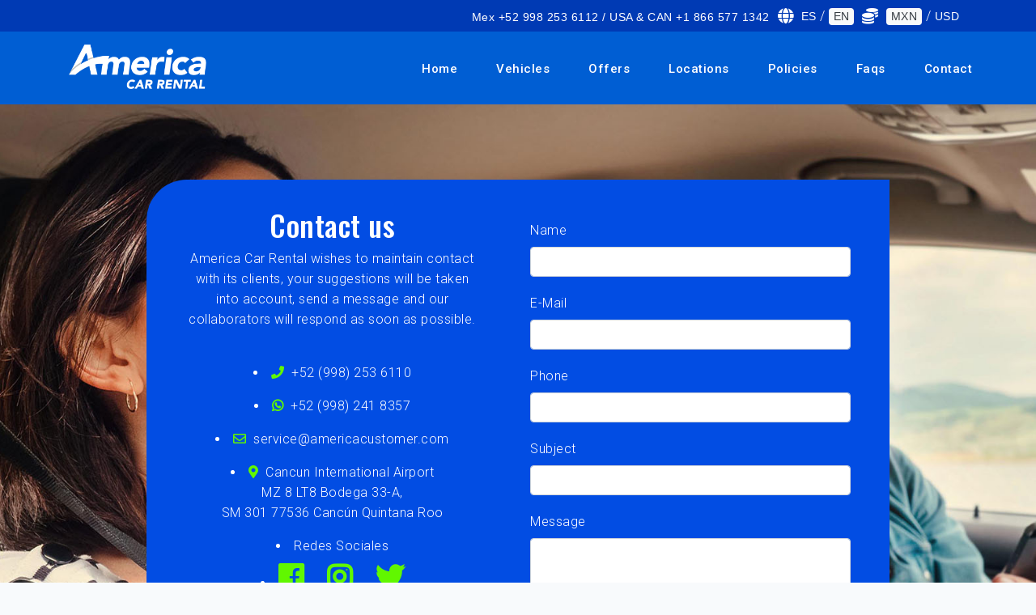

--- FILE ---
content_type: text/html; charset=UTF-8
request_url: https://rentaautosentulum.com/en/contact
body_size: 6626
content:
<!DOCTYPE html>
<html lang="en">
    <head>
        <!-- CSRF TOKEN -->
        <meta name="csrf-token" content="UFkLrPO0mvGc9jUaWx4vXveUEFggYRvnt9AmcUQA">
        <!-- Meta Tags -->
        <meta charset="utf-8">
        <!-- Viewport -->
        <meta name="viewport" content="width=device-width, initial-scale=1.0">
        <!-- Application Name -->
        <meta name="application-name" content="America Car Rental">

        <!-- Google Tag Manager -->
        <script>
            document.addEventListener('DOMContentLoaded', function () {
            	(function(w,d,s,l,i){w[l]=w[l]||[];w[l].push({'gtm.start':
                new Date().getTime(),event:'gtm.js'});var f=d.getElementsByTagName(s)[0],
                j=d.createElement(s),dl=l!='dataLayer'?'&l='+l:'';j.async=true;j.src=
                'https://www.googletagmanager.com/gtm.js?id='+i+dl;f.parentNode.insertBefore(j,f);
                })(window,document,'script','dataLayer','GTM-WH4ZJHL');
            })
        </script>
        <!-- End Google Tag Manager -->

        
    <!-- Author -->
    <meta name="author" content="America Car Rental">
    <!-- Shortcut Icon -->
    <link rel="shortcut icon" href="https://rentaautosentulum.com/img/favicon.ico" />
    <!-- Favicon -->
    <link rel="icon" type="image/png" href="https://rentaautosentulum.com/img/favicon.ico">
    <!-- Sitemap -->
    <link rel="sitemap" type="application/xml" title="Sitemap" href="/sitemap.xml" />
    <!-- Trustedsite-verification -->
    <meta name="trustedsite-verification" content="33391c7030641248948926b58d08393d">
    <!-- og locale -->
    <meta property="og:locale" content="en-US" />
    <!-- og type -->
    <meta property="og:type" content="website" />
    <!-- Compatible EDGE -->
    <meta http-equiv="X-UA-Compatible" content="IE-edge">
    <!-- Content type -->
    <meta http-equiv="content-type" content="text/html" />
    <!-- Css stylesheets -->
    <link rel="stylesheet" href="/css/estilos.css?id=51c83f1782cd261ca99c">

    <!-- Robots -->
    <meta name="robots" content="index,follow" />
    
        <!-- Canonical -->
    <link href="https://rentaautosentulum.com/en/contact" rel="canonical" />

    <!-- Og title -->
    <meta property="og:title" content="America Car Rental wants to know more about you | Contact us" />
    <!-- Og description -->
    <meta property="og:description" content="Contact our telephone support team, we will resolve any doubts or clarifications for car rentals with America Car Rental." />
    <!-- Og url -->
    <meta property="og:url" content="https://rentaautosentulum.com/en/contact" />
    <!-- Og site name -->
    <meta property="og:site_name" content="America Car Rental" />
    <!-- Og image -->
    <meta property="og:image" content="https://cdn-acr-8hngofufuutqx2.stackpathdns.com/img/americacarrental.jpeg" />
    <!-- Image secure url -->
    <meta property="og:image:secure_url"
        content="https://cdn-acr-8hngofufuutqx2.stackpathdns.com/img/americacarrental.jpeg" />
    <!-- Image alt -->
    <meta property="og:image:alt" content="America Car Rental wants to know more about you | Contact us" />
    <!-- Image width-->
    <meta property="og:image:width" content="400" />
    <!-- Image-height -->
    <meta property="og:image:height" content="400" />
    <!-- Twitter title-->
    <meta name="twitter:title" content="America Car Rental wants to know more about you | Contact us" />
    <!-- Twitter title-->
    <meta name="twitter:site" content="https://www.twitter.com/AmericaCar" />
    <!-- Title description -->
    <meta name="twitter:description" content="Contact our telephone support team, we will resolve any doubts or clarifications for car rentals with America Car Rental." />
    <!-- Twitter card -->
    <meta name="twitter:card" content="summary_large_image" />
    <!-- Twitter image-->
    <meta name="twitter:image" content="https://cdn-acr-8hngofufuutqx2.stackpathdns.com/img/americacarrental.jpeg" />
    <!-- Geo region -->
    <meta name="geo.region" content="MX">
    <!-- Geo placename -->
    <meta name="geo.placename" content="Tulum">
    <!-- Page Title -->
    <title>America Car Rental wants to know more about you | Contact us</title>
    <!-- Description -->
    <meta name="description" content="Contact our telephone support team, we will resolve any doubts or clarifications for car rentals with America Car Rental." />
    <!-- Keywords -->
    <meta name="keywords" content="america car rental">

</head>

<body data-spy="scroll" data-target=".navbar" data-offset="90">

    <!-- Google Tag Manager (noscript) -->
    <noscript><iframe src="https://www.googletagmanager.com/ns.html?id=GTM-WH4ZJHL" height="0"
            width="0" style="display:none;visibility:hidden"></iframe></noscript>
    <!-- End Google Tag Manager (noscript) -->

    <header>
        <div class="alert-message-bar" style="display:none"><strong>Additional agregate!</strong></div>
        <div class="upper-nav">
            <div class="container">
                <div class="row">
                    <div class="col-12 col-lg-12 mt-auto mb-auto">
                        <ul class="top-detail d-block d-lg-flex justify-content-center justify-content-lg-end">
                            <li class="c-links d-none d-lg-block"><span><i class="la la-mobile"></i></span><a
                                    href="#">Mex +52 998 253 6112 / USA & CAN +1 866 577 1342</a></li>
                            <li class="c-links d-none d-lg-block text-white"><span><i class="fa fa-globe"></i></span>
                                <a class=" change-language"
                                    data-language="es" data-url="https://rentaautosentulum.com/en/contact"
                                    data-route="view.contact" href="">ES</a> /
                                <a class="badge badge-light text-dark change-language"
                                    data-language="en" data-url="https://rentaautosentulum.com/en/contact"
                                    data-route="view.contact" href="">EN</a>
                            </li>
                            <li class="c-links d-none d-lg-block text-white">
                                <span><i class="fa fa-coins"></i></span>
                                <!--
                                    <a rel="nofollow" class="badge badge-light text-dark" href="/currency?currency=MXN">MXN</a> /
                                    <a rel="nofollow" class="" href="/currency?currency=USD">USD</a>
                                    -->

                                <a class="badge badge-light text-dark change-currency"
                                    data-currency="MXN" href="">MXN</a> /
                                <a class=" change-currency"
                                    data-currency="USD" href="">USD</a>
                            </li>
                        </ul>
                    </div>
                </div>
            </div>
        </div>

        <!--Navigation-->
                <nav class="navbar navbar-top-default navbar-expand-lg navbar-simple nav-line">
            <div class="container">
                <a href="https://rentaautosentulum.com/en" title="Logo" class="logo scroll">
                    <!--Logo Default-->
                    <img src="https://rentaautosentulum.com/img/acr-logo-white.png" alt="America Car Rental logo"
                        class="logo-white">
                </a>

                <!--Nav Links-->
                <div class="collapse navbar-collapse" id="megaone">
                    <div class="navbar-nav ml-auto">
                        <a class="nav-link"
                            href="https://rentaautosentulum.com/en">Home</a>
                        <a class="nav-link"
                            href="https://rentaautosentulum.com/en/rates">Vehicles</a>
                        <a class="nav-link"
                            href="https://rentaautosentulum.com/en/offers">Offers</a>
                        <a class="nav-link"
                            href="https://rentaautosentulum.com/en/branch-offices">Locations</a>
                        <a class="nav-link"
                            href="https://rentaautosentulum.com/en/policies">Policies</a>
                        <a class="nav-link"
                            href="https://rentaautosentulum.com/en/faqs">Faqs</a>
                        <a class="nav-link"
                            href="https://rentaautosentulum.com/en/contact">Contact</a>
                    </div>
                </div>

                <!--Side Menu Button-->
                <a class="sidemenu_btn" id="sidemenu_toggle">
                    <span></span>
                    <span></span>
                    <span></span>
                </a>
            </div>
        </nav>

                <!--Side Nav-->
		        <div class="side-menu hidden">
		            <div class="inner-wrapper">
		                <span class="btn-close" id="btn_sideNavClose"><i></i><i></i></span>
		                <nav class="side-nav w-100">
		                    <ul class="navbar-nav">
		                        <li class="nav-item"><a class="nav-link "
		                                href="https://rentaautosentulum.com/en">Home</a></li>
		                        <li class="nav-item"><a class="nav-link "
		                                href="https://rentaautosentulum.com/en/rates">Vehicles</a>
		                        </li>
		                        <li class="nav-item"><a class="nav-link "
		                                href="https://rentaautosentulum.com/en/offers">Offers</a>
		                        </li>
		                        <li class="nav-item"><a class="nav-link "
		                                href="https://rentaautosentulum.com/en/branch-offices">Locations</a>
		                        </li>
		                        <li class="nav-item"><a class="nav-link "
		                                href="https://rentaautosentulum.com/en/policies">Policies</a>
		                        </li>
		                        <li class="nav-item"><a class="nav-link "
		                                href="https://rentaautosentulum.com/en/faqs">Faqs</a>
		                        </li>
		                        <li class="nav-item"><a class="nav-link scroll"
		                                href="https://rentaautosentulum.com/en/contact">Contact</a>
		                        </li>
		                    </ul>
		                </nav>
		
		                <nav class="side-nav w-100">
		                    <ul class="navbar-nav text-white">
		                        <li class="nav-item">
		                            		                                <a class="nav-link change-language" data-language="es"
		                                    data-url="https://rentaautosentulum.com/en/contact" data-route="view.contact"
		                                    href=""><span><i class="fa fa-globe"></i></span> ES</a>
		                            		                        </li>
		                        <li class="nav-item">
		                            		                                <a rel="nofollow" class="nav-link" href="/currency?currency=USD"><span><i
		                                            class="fa fa-coins"></i></span> USD</a>
		                            		                        </li>
		                    </ul>
		                </nav>
		
		                <div class="side-footer w-100">
		                    <ul class="social-icons-simple">
		                        <li><a class="wow fadeInUp" href="https://www.facebook.com/AmericaCarRentals"
		                                aria-label="facebook"><i aria-hidden="true" class="fab fa-facebook-f"></i></a></li>
		                        <li><a class="wow fadeInDown" href="https://www.twitter.com/AmericaCar"
		                                aria-label="twitter"><i aria-hidden="true" class="fab fa-twitter"></i></a></li>
		                        <li><a class="wow fadeInUp" href="https://www.instagram.com/america_carrental"
		                                aria-label="instagram"><i aria-hidden="true" class="fab fa-instagram"></i></a></li>
		                        <li><a class="wow fadeInDown" href="https://www.youtube.com/user/acrcancun"
		                                aria-label="youtube"><i aria-hidden="true" class="fab fa-youtube"></i></a></li>
		                    </ul>
		                    <p>Copyright © 2020 America Car Rental</p>
                </div>
            </div>
        </div>
                <a id="close_side_menu" href="javascript:void(0);"></a>
                <!-- End side menu -->
    </header>
    <!--Header End-->

    
    <div id="app" class="content">
        	
    <!--Contact Start-->
    <section id="contact" class="parallax-content bg-img1">
        <div class="container">
            <div class="row align-items-md-center">
                

                <div class="col-lg-12 wow fadeInRight">
                    <!--Contact Form-->
                    <div class="container contact-container pb-md-5 px-md-5" >
                        <div class="row text-white radius-contacto my-md-5 mx-md-5">
                            <div class="col-lg-6 py-4 background-contacto" style="background-image: url('https://rentaautosentulum.com/img/logocontact.png');">
                                <div align="center" class="row justify-content-center px-3 px-lg-5">
                                    <h1 class="title-contacto">Contact us</h1>
                                    <p>America Car Rental wishes to maintain contact with its clients, your suggestions will be taken into account, send a message and our collaborators will respond as soon as possible.</p>
                                    <ul class="no-list pt-3">
                                        <li class="mb-3">
                                            <i class="fa fa-phone mr-1 text-greencolor"></i>
                                            <a class="link-none no-decoration" href="tel:9982536110">
                                                +52 (998) 253 6110
                                            </a>
                                        </li>
                                        <li class="mb-3">
                                            <i class="fab fa-whatsapp mr-1 text-greencolor" style="font-weight: 900"></i>
                                            <a class="link-none no-decoration" href="tel:9982418357">
                                                +52 (998) 241 8357
                                            </a>
                                        </li>
                                        <li class="mb-3">
                                            <i class="far fa-envelope mr-1 text-greencolor"></i>
                                            <a class="link-none no-decoration" href="mailto:service@americacustomer.com">
                                                service@americacustomer.com
                                            </a>
                                        </li>
                                        
                                        <li class="mb-3">
                                            <i class="fa fa-map-marker-alt mr-1 text-greencolor"></i>
                                            Cancun International Airport<br>MZ 8 LT8 Bodega 33-A,<br>SM 301 77536 Cancún Quintana Roo
                                        </li>
                                        <li class="mb-2">
                                            Redes Sociales
                                        </li>
                                        <li>
                                            <a class="link-none no-decoration" href="https://www.facebook.com/AmericaCarRentals" target="_blank"><i class="fab fa-facebook mr-4 text-greencolor" style="font-weight: 900;font-size:35px;"></i></a>
                                            <a class="link-none no-decoration" href="https://www.instagram.com/america_carrental" target="_blank"><i class="fab fa-instagram mr-4 text-greencolor" target="_blank" style="font-weight: 900;font-size:35px;"></i></a>
                                            <a class="link-none no-decoration" href="https://twitter.com/AmericaCar" target="_blank"><i class="fab fa-twitter text-greencolor" target="_blank" style="font-weight: 900;font-size:35px;"></i></a>
                                        </li>
                                    </ul>
                                </div>
                            </div>
                            <div class="col-lg-6 py-4 pr-lg-5">
                                <form class="formulario-contacto mt-3" action="https://rentaautosentulum.com/contact-mail" method="POST">
                                    <input type="hidden" name="_token" value="UFkLrPO0mvGc9jUaWx4vXveUEFggYRvnt9AmcUQA">                                    <input type=hidden name="orgid" value="00D8V000000hvjP">
                                    <input type=hidden name="retURL" value="rentaautosentulum.com">
                                    <div class="row">
                                        <div class="col-md-12">
                                            <div class="form-group">
                                                <label class="fw700" for="name">Name</label>
                                                <input class="form-control" type="text" required name="name" id="name" maxlength="80" size="20">
                                            </div>
                                            <div class="form-group">
                                                <label class="fw700" for="email">E-Mail</label>
                                                <input class="form-control" type="email" required name="email" id="email" maxlength="80" size="20">
                                            </div>
                                            <div class="form-group">
                                                <label class="fw700" for="phone">Phone</label>
                                                <input class="form-control" type="text" required name="phone" id="phone" maxlength="40" size="20">
                                            </div>
                                            <div class="form-group">
                                                <label class="fw700" for="subject">Subject</label>
                                                <input class="form-control" type="text" required name="subject" id="subject" maxlength="80" size="20">
                                            </div>
                                            
                                        </div>
                                        <div class="col-md-12">
                                            <div class="form-group">
                                                <label class="fw700" for="description">Message</label>
                                                <textarea class="form-control" name="description" id="description" rows="3"></textarea>
                                                <input style="display:none;" id="valor" maxlength="30" name="valor" size="20" value="America" />
                                            </div>
                                        </div>
                                    </div>
                                    <div class="row">
                                        <div class="col-12 col-md-9">
                                            <div class="g-recaptcha" data-sitekey="6LeUIfAUAAAAAPaOYgrLE4c4SqvTCcJ1VOFxlnFk"></div>
                                        </div>
                                        <div class="col-12 col-md-3 pt-3">
                                            <input type="submit" name="submit" class="rounded btn-second text-regular fw700 text-uppercase" value="Send">
                                        </div>
                                    </div>
                                </form>
                            </div>
                        </div>
                    </div>
                </div>
            </div>
        </div>
    </section>
    <!--Contact End-->

	<!-- Otras formas de contacto -->
	<section class="bg-light " id="team">
        <div class="container">
            <div class="row">
                <div class="col-md-12 text-center">
                    <!--Heading-->
                    <div class="heading-area  ">
                        <h2 class="title m-0">Contact Information</h2>
                    </div>
                </div>
            </div>

            <div class="row espacio-50">
                <div class="col-md-4 col-sm-12 mb-xs-2rem pb-2">
                    <div class="about-box center-block wow zoomIn" data-wow-delay="500ms">
                        <div class="about-opacity-icon"><i class="fa fa-calendar-check" aria-hidden="true"></i></div>
                        <div class="about-main-icon pb-4"><i class="fa fa-calendar-check" aria-hidden="true"></i></div>
                        <h3 class="mb-0">Reservations</h3>
                        <p class="mb-0 espacio-20" ><a href="tel:+529982536112">+52 998 253 61 12</a></p>
                        <p class="mb-0"><a href="tel:+18665771342">+1 866 577 1342 From US. & Canada</a></p>
                        <p class="mb-0"><a href="mailto:reservas@america-carrental.com">reservas@america-carrental.com</a></p>
                    </div>
                </div>

                <div class="col-md-4 col-sm-12 mb-xs-2rem pb-2">
                    <div class="about-box center-block wow zoomIn" data-wow-delay="600ms">
                        <div class="about-opacity-icon"> <i class="fa fa-headphones" aria-hidden="true"></i> </div>
                        <div class="about-main-icon pb-4"><i class="fa fa-headphones" aria-hidden="true"></i></div>
                        <h3 class="mb-0">Customer Service</h3>
                        <p class="mb-0 espacio-20"><a href="tel:+529982536114">+52 (998) 253 61 10</a></p>
                        <p class="mb-0"><a href="mailto:service@americacustomer.com.mx">service@americacustomer.com.mx</a></p>
                    </div>
                </div>

                <div class="col-md-4 col-sm-12 pb-2">
                    <div class="about-box center-block wow zoomIn" data-wow-delay="700ms">
                        <div class="about-opacity-icon"> <i class="fa fa-money-bill-wave" aria-hidden="true"></i></div>
                        <div class="about-main-icon pb-4"><i class="fa fa-money-bill-wave" aria-hidden="true"></i></div>
                        <h3 class="mb-0">Invoicing</h3>
                        <p class="mb-0 espacio-20"><a href="tel:+529982536100">+52 (998) 253 61 00 Ext. 2104</a></p>
                        <p class="mb-0">auxiliar@america-carrental.com</p>
                    </div>
                </div>
            </div>    
        </div>
    </section>
    <!--otras formas de contacto-->

    </div>
</body>

<!--Footer Start-->
<footer class="footer-style-1 fondo-azul">
    <div class="container">
        <div class="row">
            <div class="col-lg-2">
                <div class="iso">
                    <img class="lazyload" data-src="https://rentaautosentulum.com/img/logo-footer.png" alt="logo footer">
                </div>
            </div>

            <div class="col-lg-3">
                <div class="list-footer">
                    <ul>
                        <li><h5><a href="https://rentaautosentulum.com/en/site-map">Site Map</a></h5></li>
                        <li><a href="https://rentaautosentulum.com/en/rates">Vehicles</a></li>
                        <li><a href="https://rentaautosentulum.com/en/offers">Special Offers</a></li>
                        <li><a href="https://rentaautosentulum.com/en/branch-offices">Locations</a></li>
                        <li><a href="https://rentaautosentulum.com/en/policies">Policies</a></li>
                        <li><a href="https://rentaautosentulum.com/en/faqs">Faqs</a></li>
                        <li><a href="https://rentaautosentulum.com/en/contact">Contact</a></li>
                        <li><a href="https://rentaautosentulum.com/en/terms-and-conditions">Terms and Conditions</a></li>
                        <li><a href="https://rentaautosentulum.com/en/destinations">Destinations</a></li>
                    </ul>
                </div>
            </div>
                
            <div class="col-lg-4">
                <div class="list-footer">
                                        <ul>
                        <li><h5>Renta a Car in the Best Destinations in Mexico</h5></li>
                        <li><a href="https://www.america-carrental.com" title="Cancun Car Rental">Cancun Car Rental</a></li>
                        <li><a href="https://rentadeautosenlaciudaddemexico.com/en" title="Ciudad de Mexico Car Rental">Mexico City Car Rental</a></li>
                        <li><a href="https://rentadeautosencolima.mx/en" title="Colima Car Rental">Colima Car Rental</a></li>
                        <li><a href="https://rentadeautosenguadalajara.com/en" title="Guadalajara Car Rental">Guadalajara Car Rental</a></li>
                        <li><a href="https://rentadeautosenloscabos.com/en" title="Los Cabos Car Rental">Los Cabos Car Rental</a></li>
                        <li><a href="https://rentadeautosenmonterrey.com/en" title="Monterrey Car Rental">Monterrey Car Rental</a></li>
                        <li><a href="https://rentadeautosenmerida.com/en" title="Merida Car Rental">Merida Car Rental</a></li>
                        <li><a href="https://rentadeautosenplayadelcarmen.com/en" title="Playa del Carmen Car Rental">Playa del Carmen Car Rental</a></li>
                        <li><a href="https://rentaautosentulum.com/en" title="Tulum Car Rental">Tulum Car Rental</a></li>
                        <li><a href="https://rentadeautosenmanzanillo.mx/en" title="Car rental in Manzanillo">Car rental in Manzanillo</a></li>
                        <li><a href="https://autosderentaenvillahermosa.com/en" title="Car rental in Villahermosa">Car rental in Villahermosa</a></li>
                        <li><a href="https://rentadeautosentorreon.com/en" title="Car rental in Torreon">Car rental in Torreon</a></li>
                        <li><a href="https://autosderentaenqueretaro.com.mx/en" title="Car rental in Queretaro">Car rental in Queretaro</a></li>
                        <li><a href="https://tuxtlagutierrezrentadeautos.com/en" title="Car rental in Tuxtla Gutierrez">Car rental in Tuxtla Gutierrez</a></li>
                    </ul>
                </div>
            </div>

            <div class="col-lg-3 social-media">
                <div class="list-footer">
                    <div class="footer-links">
                        <ul>
                            <li><h5>Contact</h5></li>
                            <li>Mex +52 998 253 6112 </li>
                            <li>USA &amp; CAN +1 866 577 1342</li>
                            <li>info@americacarrental.com.mx</li>
                        </ul>
                        
                        <h5>Social Media</h5>
                        <ul class="social-media-list">
                            <li><a class="wow fadeInUp" href="https://www.facebook.com/AmericaCarRentals" aria-label="facebook"><i aria-hidden="true" class="fab fa-facebook-f"></i></a></li>
                            <li><a class="wow fadeInDown" href="https://www.twitter.com/AmericaCar" aria-label="twitter"><i aria-hidden="true" class="fab fa-twitter"></i></a></li>
                            <li><a class="wow fadeInUp" href="https://www.instagram.com/america_carrental" aria-label="instagram"><i aria-hidden="true" class="fab fa-instagram"></i></a></li>
                            <li><a class="wow fadeInDown" href="https://www.youtube.com/user/acrcancun" aria-label="youtube"><i aria-hidden="true" class="fab fa-youtube"></i></a></li>
                        </ul>
                    </div>
                </div>
            </div>
            </div>
        </div>
</footer>
<!--Footer End-->

<div class="banner-bottom">
    <div class="container">
        <div class="row">
            <div class="col-lg-6 col-12 copyright">
                                <p> Copyright © 2020 | America Car Rental Tulum</p>
            </div>
            <!--<div class="col-lg-4 mc-afee">
                <img class="lazyload" data-src="https://rentaautosentulum.com/img/ma-logo-white.svg" alt="logo">
            </div>-->
            <div class="col-lg-6 policy">
                <a href="https://rentaautosentulum.com/en/privacy-policies">Privacy Policies</a>
            </div>
        </div>
    </div>
</div>

<!--Scroll Top Start-->
<span class="scroll-top-arrow"><i class="fas fa-angle-up"></i></span>
<!--Scroll Top End--><!--Scripts -->
<script src="/js/app.js?id=cb06318e856b5ad193de" defer></script>
<script src="/js/all.js?id=cae1fcc0391d4bf98e58" defer></script>
    <script src="https://www.google.com/recaptcha/api.js" async defer></script>
    <script type="text/javascript">
         document.addEventListener('DOMContentLoaded', function () {
            
            $('.formulario-contacto').on('submit', function(event) {
                event.preventDefault();
                // Check if captcha was checked
                if (!grecaptcha.getResponse()) {
                    Swal.fire('Ups!', 'Prove that you are not a robot.', 'warning')
                    return false;
                }

                var args = {url: '/contact-mail', data: $(this).serialize(), method: 'post'}
                $.ajaxRequest(args).then(response => {

                    console.log(response)
                    
                    if (!response.error) {
                        Swal.fire("Ok!",'Thank you for your suggestions, one of our agents will contact you as soon as possible.','success')
                        $.unblockUI();
                        setInterval(() => { location.reload() }, 3500);
                    } else { Swal.fire('Ups!', response.message, 'error') }
                }).catch(error => {
                    let fields="";
                    console.log(error.responseJSON.message,error.responseJSON.errors);
                    Object.values(error.responseJSON.errors).forEach(element => {
                        fields += '<li>'+element+'</li>'
                    });
                    Swal.fire('Ups!', error.responseJSON.message + '<ul class="no-list">' + fields + '</ul>' ,'error')
                    console.log(error, error.message)
                }).finally(() => {
                    $.unblockUI(); 
                })
            })
            var showMessage = function(title, message, type) { Swal.fire(title, message, type) }
         })
    </script>

<script type="text/javascript">
    document.addEventListener('DOMContentLoaded', function() {
        // Your jquery code

        $('.change-language').on('click', function(event) {
            event.preventDefault();
            var data = $(this).data()
            $.ajax({
                url: "/language",
                method: 'get',
                data: data,
                success: function(response) {
                    if (response.redirect) {
                        window.location = response.new_route;
                    }
                }
            })
        })

        $('.change-currency').on('click', function(event) {
            event.preventDefault()
            var data = $(this).data()
            $.ajax({
                url: "/currency",
                method: 'get',
                data: data,
                success: function(response) {
                    location.reload()
                }
            })
        })

        // set language and currency labels
        var currentLanguage = $('.change-language.current').data('language')
        var currentCurrency = $('.change-currency.current').data('currency')

        $('.btn-language-currency-config #current-language').html(currentLanguage)
        $('.btn-language-currency-config #current-currency').html(currentCurrency)

        // search my booking
        $('#edit-form').on('submit', function(event) {
            event.preventDefault()
            event.stopPropagation()

            var reservation_code = $('#reservation_code').val()
            var reservation_email = $('#reservation_email').val()
            var url = '';

                            url = `/en/edit/reservation/${reservation_code}/${reservation_email}`
            
            window.location = url;
        })


        var loadLocationsFooter = function() {

            var args = {
                url: '/component/footer-location-branches'
            }
            $.ajaxRequest(args).then(HTML => {
                $('.footer-information').after(HTML.footer_locations)
            })
        }

        var loadDestinationsFooter = function() {
            var args = {
                url: '/component/footer-destinations'
            }
            $.ajaxRequest(args).then(HTML => {
                $('.footer-information').html(HTML)
            })
        }

        window.onload = function() {
            //loadLocationsFooter()
            //loadDestinationsFooter()
        }
    })
</script>

</html>


--- FILE ---
content_type: text/html; charset=utf-8
request_url: https://www.google.com/recaptcha/api2/anchor?ar=1&k=6LeUIfAUAAAAAPaOYgrLE4c4SqvTCcJ1VOFxlnFk&co=aHR0cHM6Ly9yZW50YWF1dG9zZW50dWx1bS5jb206NDQz&hl=en&v=N67nZn4AqZkNcbeMu4prBgzg&size=normal&anchor-ms=20000&execute-ms=30000&cb=t3olhh3to5jq
body_size: 49211
content:
<!DOCTYPE HTML><html dir="ltr" lang="en"><head><meta http-equiv="Content-Type" content="text/html; charset=UTF-8">
<meta http-equiv="X-UA-Compatible" content="IE=edge">
<title>reCAPTCHA</title>
<style type="text/css">
/* cyrillic-ext */
@font-face {
  font-family: 'Roboto';
  font-style: normal;
  font-weight: 400;
  font-stretch: 100%;
  src: url(//fonts.gstatic.com/s/roboto/v48/KFO7CnqEu92Fr1ME7kSn66aGLdTylUAMa3GUBHMdazTgWw.woff2) format('woff2');
  unicode-range: U+0460-052F, U+1C80-1C8A, U+20B4, U+2DE0-2DFF, U+A640-A69F, U+FE2E-FE2F;
}
/* cyrillic */
@font-face {
  font-family: 'Roboto';
  font-style: normal;
  font-weight: 400;
  font-stretch: 100%;
  src: url(//fonts.gstatic.com/s/roboto/v48/KFO7CnqEu92Fr1ME7kSn66aGLdTylUAMa3iUBHMdazTgWw.woff2) format('woff2');
  unicode-range: U+0301, U+0400-045F, U+0490-0491, U+04B0-04B1, U+2116;
}
/* greek-ext */
@font-face {
  font-family: 'Roboto';
  font-style: normal;
  font-weight: 400;
  font-stretch: 100%;
  src: url(//fonts.gstatic.com/s/roboto/v48/KFO7CnqEu92Fr1ME7kSn66aGLdTylUAMa3CUBHMdazTgWw.woff2) format('woff2');
  unicode-range: U+1F00-1FFF;
}
/* greek */
@font-face {
  font-family: 'Roboto';
  font-style: normal;
  font-weight: 400;
  font-stretch: 100%;
  src: url(//fonts.gstatic.com/s/roboto/v48/KFO7CnqEu92Fr1ME7kSn66aGLdTylUAMa3-UBHMdazTgWw.woff2) format('woff2');
  unicode-range: U+0370-0377, U+037A-037F, U+0384-038A, U+038C, U+038E-03A1, U+03A3-03FF;
}
/* math */
@font-face {
  font-family: 'Roboto';
  font-style: normal;
  font-weight: 400;
  font-stretch: 100%;
  src: url(//fonts.gstatic.com/s/roboto/v48/KFO7CnqEu92Fr1ME7kSn66aGLdTylUAMawCUBHMdazTgWw.woff2) format('woff2');
  unicode-range: U+0302-0303, U+0305, U+0307-0308, U+0310, U+0312, U+0315, U+031A, U+0326-0327, U+032C, U+032F-0330, U+0332-0333, U+0338, U+033A, U+0346, U+034D, U+0391-03A1, U+03A3-03A9, U+03B1-03C9, U+03D1, U+03D5-03D6, U+03F0-03F1, U+03F4-03F5, U+2016-2017, U+2034-2038, U+203C, U+2040, U+2043, U+2047, U+2050, U+2057, U+205F, U+2070-2071, U+2074-208E, U+2090-209C, U+20D0-20DC, U+20E1, U+20E5-20EF, U+2100-2112, U+2114-2115, U+2117-2121, U+2123-214F, U+2190, U+2192, U+2194-21AE, U+21B0-21E5, U+21F1-21F2, U+21F4-2211, U+2213-2214, U+2216-22FF, U+2308-230B, U+2310, U+2319, U+231C-2321, U+2336-237A, U+237C, U+2395, U+239B-23B7, U+23D0, U+23DC-23E1, U+2474-2475, U+25AF, U+25B3, U+25B7, U+25BD, U+25C1, U+25CA, U+25CC, U+25FB, U+266D-266F, U+27C0-27FF, U+2900-2AFF, U+2B0E-2B11, U+2B30-2B4C, U+2BFE, U+3030, U+FF5B, U+FF5D, U+1D400-1D7FF, U+1EE00-1EEFF;
}
/* symbols */
@font-face {
  font-family: 'Roboto';
  font-style: normal;
  font-weight: 400;
  font-stretch: 100%;
  src: url(//fonts.gstatic.com/s/roboto/v48/KFO7CnqEu92Fr1ME7kSn66aGLdTylUAMaxKUBHMdazTgWw.woff2) format('woff2');
  unicode-range: U+0001-000C, U+000E-001F, U+007F-009F, U+20DD-20E0, U+20E2-20E4, U+2150-218F, U+2190, U+2192, U+2194-2199, U+21AF, U+21E6-21F0, U+21F3, U+2218-2219, U+2299, U+22C4-22C6, U+2300-243F, U+2440-244A, U+2460-24FF, U+25A0-27BF, U+2800-28FF, U+2921-2922, U+2981, U+29BF, U+29EB, U+2B00-2BFF, U+4DC0-4DFF, U+FFF9-FFFB, U+10140-1018E, U+10190-1019C, U+101A0, U+101D0-101FD, U+102E0-102FB, U+10E60-10E7E, U+1D2C0-1D2D3, U+1D2E0-1D37F, U+1F000-1F0FF, U+1F100-1F1AD, U+1F1E6-1F1FF, U+1F30D-1F30F, U+1F315, U+1F31C, U+1F31E, U+1F320-1F32C, U+1F336, U+1F378, U+1F37D, U+1F382, U+1F393-1F39F, U+1F3A7-1F3A8, U+1F3AC-1F3AF, U+1F3C2, U+1F3C4-1F3C6, U+1F3CA-1F3CE, U+1F3D4-1F3E0, U+1F3ED, U+1F3F1-1F3F3, U+1F3F5-1F3F7, U+1F408, U+1F415, U+1F41F, U+1F426, U+1F43F, U+1F441-1F442, U+1F444, U+1F446-1F449, U+1F44C-1F44E, U+1F453, U+1F46A, U+1F47D, U+1F4A3, U+1F4B0, U+1F4B3, U+1F4B9, U+1F4BB, U+1F4BF, U+1F4C8-1F4CB, U+1F4D6, U+1F4DA, U+1F4DF, U+1F4E3-1F4E6, U+1F4EA-1F4ED, U+1F4F7, U+1F4F9-1F4FB, U+1F4FD-1F4FE, U+1F503, U+1F507-1F50B, U+1F50D, U+1F512-1F513, U+1F53E-1F54A, U+1F54F-1F5FA, U+1F610, U+1F650-1F67F, U+1F687, U+1F68D, U+1F691, U+1F694, U+1F698, U+1F6AD, U+1F6B2, U+1F6B9-1F6BA, U+1F6BC, U+1F6C6-1F6CF, U+1F6D3-1F6D7, U+1F6E0-1F6EA, U+1F6F0-1F6F3, U+1F6F7-1F6FC, U+1F700-1F7FF, U+1F800-1F80B, U+1F810-1F847, U+1F850-1F859, U+1F860-1F887, U+1F890-1F8AD, U+1F8B0-1F8BB, U+1F8C0-1F8C1, U+1F900-1F90B, U+1F93B, U+1F946, U+1F984, U+1F996, U+1F9E9, U+1FA00-1FA6F, U+1FA70-1FA7C, U+1FA80-1FA89, U+1FA8F-1FAC6, U+1FACE-1FADC, U+1FADF-1FAE9, U+1FAF0-1FAF8, U+1FB00-1FBFF;
}
/* vietnamese */
@font-face {
  font-family: 'Roboto';
  font-style: normal;
  font-weight: 400;
  font-stretch: 100%;
  src: url(//fonts.gstatic.com/s/roboto/v48/KFO7CnqEu92Fr1ME7kSn66aGLdTylUAMa3OUBHMdazTgWw.woff2) format('woff2');
  unicode-range: U+0102-0103, U+0110-0111, U+0128-0129, U+0168-0169, U+01A0-01A1, U+01AF-01B0, U+0300-0301, U+0303-0304, U+0308-0309, U+0323, U+0329, U+1EA0-1EF9, U+20AB;
}
/* latin-ext */
@font-face {
  font-family: 'Roboto';
  font-style: normal;
  font-weight: 400;
  font-stretch: 100%;
  src: url(//fonts.gstatic.com/s/roboto/v48/KFO7CnqEu92Fr1ME7kSn66aGLdTylUAMa3KUBHMdazTgWw.woff2) format('woff2');
  unicode-range: U+0100-02BA, U+02BD-02C5, U+02C7-02CC, U+02CE-02D7, U+02DD-02FF, U+0304, U+0308, U+0329, U+1D00-1DBF, U+1E00-1E9F, U+1EF2-1EFF, U+2020, U+20A0-20AB, U+20AD-20C0, U+2113, U+2C60-2C7F, U+A720-A7FF;
}
/* latin */
@font-face {
  font-family: 'Roboto';
  font-style: normal;
  font-weight: 400;
  font-stretch: 100%;
  src: url(//fonts.gstatic.com/s/roboto/v48/KFO7CnqEu92Fr1ME7kSn66aGLdTylUAMa3yUBHMdazQ.woff2) format('woff2');
  unicode-range: U+0000-00FF, U+0131, U+0152-0153, U+02BB-02BC, U+02C6, U+02DA, U+02DC, U+0304, U+0308, U+0329, U+2000-206F, U+20AC, U+2122, U+2191, U+2193, U+2212, U+2215, U+FEFF, U+FFFD;
}
/* cyrillic-ext */
@font-face {
  font-family: 'Roboto';
  font-style: normal;
  font-weight: 500;
  font-stretch: 100%;
  src: url(//fonts.gstatic.com/s/roboto/v48/KFO7CnqEu92Fr1ME7kSn66aGLdTylUAMa3GUBHMdazTgWw.woff2) format('woff2');
  unicode-range: U+0460-052F, U+1C80-1C8A, U+20B4, U+2DE0-2DFF, U+A640-A69F, U+FE2E-FE2F;
}
/* cyrillic */
@font-face {
  font-family: 'Roboto';
  font-style: normal;
  font-weight: 500;
  font-stretch: 100%;
  src: url(//fonts.gstatic.com/s/roboto/v48/KFO7CnqEu92Fr1ME7kSn66aGLdTylUAMa3iUBHMdazTgWw.woff2) format('woff2');
  unicode-range: U+0301, U+0400-045F, U+0490-0491, U+04B0-04B1, U+2116;
}
/* greek-ext */
@font-face {
  font-family: 'Roboto';
  font-style: normal;
  font-weight: 500;
  font-stretch: 100%;
  src: url(//fonts.gstatic.com/s/roboto/v48/KFO7CnqEu92Fr1ME7kSn66aGLdTylUAMa3CUBHMdazTgWw.woff2) format('woff2');
  unicode-range: U+1F00-1FFF;
}
/* greek */
@font-face {
  font-family: 'Roboto';
  font-style: normal;
  font-weight: 500;
  font-stretch: 100%;
  src: url(//fonts.gstatic.com/s/roboto/v48/KFO7CnqEu92Fr1ME7kSn66aGLdTylUAMa3-UBHMdazTgWw.woff2) format('woff2');
  unicode-range: U+0370-0377, U+037A-037F, U+0384-038A, U+038C, U+038E-03A1, U+03A3-03FF;
}
/* math */
@font-face {
  font-family: 'Roboto';
  font-style: normal;
  font-weight: 500;
  font-stretch: 100%;
  src: url(//fonts.gstatic.com/s/roboto/v48/KFO7CnqEu92Fr1ME7kSn66aGLdTylUAMawCUBHMdazTgWw.woff2) format('woff2');
  unicode-range: U+0302-0303, U+0305, U+0307-0308, U+0310, U+0312, U+0315, U+031A, U+0326-0327, U+032C, U+032F-0330, U+0332-0333, U+0338, U+033A, U+0346, U+034D, U+0391-03A1, U+03A3-03A9, U+03B1-03C9, U+03D1, U+03D5-03D6, U+03F0-03F1, U+03F4-03F5, U+2016-2017, U+2034-2038, U+203C, U+2040, U+2043, U+2047, U+2050, U+2057, U+205F, U+2070-2071, U+2074-208E, U+2090-209C, U+20D0-20DC, U+20E1, U+20E5-20EF, U+2100-2112, U+2114-2115, U+2117-2121, U+2123-214F, U+2190, U+2192, U+2194-21AE, U+21B0-21E5, U+21F1-21F2, U+21F4-2211, U+2213-2214, U+2216-22FF, U+2308-230B, U+2310, U+2319, U+231C-2321, U+2336-237A, U+237C, U+2395, U+239B-23B7, U+23D0, U+23DC-23E1, U+2474-2475, U+25AF, U+25B3, U+25B7, U+25BD, U+25C1, U+25CA, U+25CC, U+25FB, U+266D-266F, U+27C0-27FF, U+2900-2AFF, U+2B0E-2B11, U+2B30-2B4C, U+2BFE, U+3030, U+FF5B, U+FF5D, U+1D400-1D7FF, U+1EE00-1EEFF;
}
/* symbols */
@font-face {
  font-family: 'Roboto';
  font-style: normal;
  font-weight: 500;
  font-stretch: 100%;
  src: url(//fonts.gstatic.com/s/roboto/v48/KFO7CnqEu92Fr1ME7kSn66aGLdTylUAMaxKUBHMdazTgWw.woff2) format('woff2');
  unicode-range: U+0001-000C, U+000E-001F, U+007F-009F, U+20DD-20E0, U+20E2-20E4, U+2150-218F, U+2190, U+2192, U+2194-2199, U+21AF, U+21E6-21F0, U+21F3, U+2218-2219, U+2299, U+22C4-22C6, U+2300-243F, U+2440-244A, U+2460-24FF, U+25A0-27BF, U+2800-28FF, U+2921-2922, U+2981, U+29BF, U+29EB, U+2B00-2BFF, U+4DC0-4DFF, U+FFF9-FFFB, U+10140-1018E, U+10190-1019C, U+101A0, U+101D0-101FD, U+102E0-102FB, U+10E60-10E7E, U+1D2C0-1D2D3, U+1D2E0-1D37F, U+1F000-1F0FF, U+1F100-1F1AD, U+1F1E6-1F1FF, U+1F30D-1F30F, U+1F315, U+1F31C, U+1F31E, U+1F320-1F32C, U+1F336, U+1F378, U+1F37D, U+1F382, U+1F393-1F39F, U+1F3A7-1F3A8, U+1F3AC-1F3AF, U+1F3C2, U+1F3C4-1F3C6, U+1F3CA-1F3CE, U+1F3D4-1F3E0, U+1F3ED, U+1F3F1-1F3F3, U+1F3F5-1F3F7, U+1F408, U+1F415, U+1F41F, U+1F426, U+1F43F, U+1F441-1F442, U+1F444, U+1F446-1F449, U+1F44C-1F44E, U+1F453, U+1F46A, U+1F47D, U+1F4A3, U+1F4B0, U+1F4B3, U+1F4B9, U+1F4BB, U+1F4BF, U+1F4C8-1F4CB, U+1F4D6, U+1F4DA, U+1F4DF, U+1F4E3-1F4E6, U+1F4EA-1F4ED, U+1F4F7, U+1F4F9-1F4FB, U+1F4FD-1F4FE, U+1F503, U+1F507-1F50B, U+1F50D, U+1F512-1F513, U+1F53E-1F54A, U+1F54F-1F5FA, U+1F610, U+1F650-1F67F, U+1F687, U+1F68D, U+1F691, U+1F694, U+1F698, U+1F6AD, U+1F6B2, U+1F6B9-1F6BA, U+1F6BC, U+1F6C6-1F6CF, U+1F6D3-1F6D7, U+1F6E0-1F6EA, U+1F6F0-1F6F3, U+1F6F7-1F6FC, U+1F700-1F7FF, U+1F800-1F80B, U+1F810-1F847, U+1F850-1F859, U+1F860-1F887, U+1F890-1F8AD, U+1F8B0-1F8BB, U+1F8C0-1F8C1, U+1F900-1F90B, U+1F93B, U+1F946, U+1F984, U+1F996, U+1F9E9, U+1FA00-1FA6F, U+1FA70-1FA7C, U+1FA80-1FA89, U+1FA8F-1FAC6, U+1FACE-1FADC, U+1FADF-1FAE9, U+1FAF0-1FAF8, U+1FB00-1FBFF;
}
/* vietnamese */
@font-face {
  font-family: 'Roboto';
  font-style: normal;
  font-weight: 500;
  font-stretch: 100%;
  src: url(//fonts.gstatic.com/s/roboto/v48/KFO7CnqEu92Fr1ME7kSn66aGLdTylUAMa3OUBHMdazTgWw.woff2) format('woff2');
  unicode-range: U+0102-0103, U+0110-0111, U+0128-0129, U+0168-0169, U+01A0-01A1, U+01AF-01B0, U+0300-0301, U+0303-0304, U+0308-0309, U+0323, U+0329, U+1EA0-1EF9, U+20AB;
}
/* latin-ext */
@font-face {
  font-family: 'Roboto';
  font-style: normal;
  font-weight: 500;
  font-stretch: 100%;
  src: url(//fonts.gstatic.com/s/roboto/v48/KFO7CnqEu92Fr1ME7kSn66aGLdTylUAMa3KUBHMdazTgWw.woff2) format('woff2');
  unicode-range: U+0100-02BA, U+02BD-02C5, U+02C7-02CC, U+02CE-02D7, U+02DD-02FF, U+0304, U+0308, U+0329, U+1D00-1DBF, U+1E00-1E9F, U+1EF2-1EFF, U+2020, U+20A0-20AB, U+20AD-20C0, U+2113, U+2C60-2C7F, U+A720-A7FF;
}
/* latin */
@font-face {
  font-family: 'Roboto';
  font-style: normal;
  font-weight: 500;
  font-stretch: 100%;
  src: url(//fonts.gstatic.com/s/roboto/v48/KFO7CnqEu92Fr1ME7kSn66aGLdTylUAMa3yUBHMdazQ.woff2) format('woff2');
  unicode-range: U+0000-00FF, U+0131, U+0152-0153, U+02BB-02BC, U+02C6, U+02DA, U+02DC, U+0304, U+0308, U+0329, U+2000-206F, U+20AC, U+2122, U+2191, U+2193, U+2212, U+2215, U+FEFF, U+FFFD;
}
/* cyrillic-ext */
@font-face {
  font-family: 'Roboto';
  font-style: normal;
  font-weight: 900;
  font-stretch: 100%;
  src: url(//fonts.gstatic.com/s/roboto/v48/KFO7CnqEu92Fr1ME7kSn66aGLdTylUAMa3GUBHMdazTgWw.woff2) format('woff2');
  unicode-range: U+0460-052F, U+1C80-1C8A, U+20B4, U+2DE0-2DFF, U+A640-A69F, U+FE2E-FE2F;
}
/* cyrillic */
@font-face {
  font-family: 'Roboto';
  font-style: normal;
  font-weight: 900;
  font-stretch: 100%;
  src: url(//fonts.gstatic.com/s/roboto/v48/KFO7CnqEu92Fr1ME7kSn66aGLdTylUAMa3iUBHMdazTgWw.woff2) format('woff2');
  unicode-range: U+0301, U+0400-045F, U+0490-0491, U+04B0-04B1, U+2116;
}
/* greek-ext */
@font-face {
  font-family: 'Roboto';
  font-style: normal;
  font-weight: 900;
  font-stretch: 100%;
  src: url(//fonts.gstatic.com/s/roboto/v48/KFO7CnqEu92Fr1ME7kSn66aGLdTylUAMa3CUBHMdazTgWw.woff2) format('woff2');
  unicode-range: U+1F00-1FFF;
}
/* greek */
@font-face {
  font-family: 'Roboto';
  font-style: normal;
  font-weight: 900;
  font-stretch: 100%;
  src: url(//fonts.gstatic.com/s/roboto/v48/KFO7CnqEu92Fr1ME7kSn66aGLdTylUAMa3-UBHMdazTgWw.woff2) format('woff2');
  unicode-range: U+0370-0377, U+037A-037F, U+0384-038A, U+038C, U+038E-03A1, U+03A3-03FF;
}
/* math */
@font-face {
  font-family: 'Roboto';
  font-style: normal;
  font-weight: 900;
  font-stretch: 100%;
  src: url(//fonts.gstatic.com/s/roboto/v48/KFO7CnqEu92Fr1ME7kSn66aGLdTylUAMawCUBHMdazTgWw.woff2) format('woff2');
  unicode-range: U+0302-0303, U+0305, U+0307-0308, U+0310, U+0312, U+0315, U+031A, U+0326-0327, U+032C, U+032F-0330, U+0332-0333, U+0338, U+033A, U+0346, U+034D, U+0391-03A1, U+03A3-03A9, U+03B1-03C9, U+03D1, U+03D5-03D6, U+03F0-03F1, U+03F4-03F5, U+2016-2017, U+2034-2038, U+203C, U+2040, U+2043, U+2047, U+2050, U+2057, U+205F, U+2070-2071, U+2074-208E, U+2090-209C, U+20D0-20DC, U+20E1, U+20E5-20EF, U+2100-2112, U+2114-2115, U+2117-2121, U+2123-214F, U+2190, U+2192, U+2194-21AE, U+21B0-21E5, U+21F1-21F2, U+21F4-2211, U+2213-2214, U+2216-22FF, U+2308-230B, U+2310, U+2319, U+231C-2321, U+2336-237A, U+237C, U+2395, U+239B-23B7, U+23D0, U+23DC-23E1, U+2474-2475, U+25AF, U+25B3, U+25B7, U+25BD, U+25C1, U+25CA, U+25CC, U+25FB, U+266D-266F, U+27C0-27FF, U+2900-2AFF, U+2B0E-2B11, U+2B30-2B4C, U+2BFE, U+3030, U+FF5B, U+FF5D, U+1D400-1D7FF, U+1EE00-1EEFF;
}
/* symbols */
@font-face {
  font-family: 'Roboto';
  font-style: normal;
  font-weight: 900;
  font-stretch: 100%;
  src: url(//fonts.gstatic.com/s/roboto/v48/KFO7CnqEu92Fr1ME7kSn66aGLdTylUAMaxKUBHMdazTgWw.woff2) format('woff2');
  unicode-range: U+0001-000C, U+000E-001F, U+007F-009F, U+20DD-20E0, U+20E2-20E4, U+2150-218F, U+2190, U+2192, U+2194-2199, U+21AF, U+21E6-21F0, U+21F3, U+2218-2219, U+2299, U+22C4-22C6, U+2300-243F, U+2440-244A, U+2460-24FF, U+25A0-27BF, U+2800-28FF, U+2921-2922, U+2981, U+29BF, U+29EB, U+2B00-2BFF, U+4DC0-4DFF, U+FFF9-FFFB, U+10140-1018E, U+10190-1019C, U+101A0, U+101D0-101FD, U+102E0-102FB, U+10E60-10E7E, U+1D2C0-1D2D3, U+1D2E0-1D37F, U+1F000-1F0FF, U+1F100-1F1AD, U+1F1E6-1F1FF, U+1F30D-1F30F, U+1F315, U+1F31C, U+1F31E, U+1F320-1F32C, U+1F336, U+1F378, U+1F37D, U+1F382, U+1F393-1F39F, U+1F3A7-1F3A8, U+1F3AC-1F3AF, U+1F3C2, U+1F3C4-1F3C6, U+1F3CA-1F3CE, U+1F3D4-1F3E0, U+1F3ED, U+1F3F1-1F3F3, U+1F3F5-1F3F7, U+1F408, U+1F415, U+1F41F, U+1F426, U+1F43F, U+1F441-1F442, U+1F444, U+1F446-1F449, U+1F44C-1F44E, U+1F453, U+1F46A, U+1F47D, U+1F4A3, U+1F4B0, U+1F4B3, U+1F4B9, U+1F4BB, U+1F4BF, U+1F4C8-1F4CB, U+1F4D6, U+1F4DA, U+1F4DF, U+1F4E3-1F4E6, U+1F4EA-1F4ED, U+1F4F7, U+1F4F9-1F4FB, U+1F4FD-1F4FE, U+1F503, U+1F507-1F50B, U+1F50D, U+1F512-1F513, U+1F53E-1F54A, U+1F54F-1F5FA, U+1F610, U+1F650-1F67F, U+1F687, U+1F68D, U+1F691, U+1F694, U+1F698, U+1F6AD, U+1F6B2, U+1F6B9-1F6BA, U+1F6BC, U+1F6C6-1F6CF, U+1F6D3-1F6D7, U+1F6E0-1F6EA, U+1F6F0-1F6F3, U+1F6F7-1F6FC, U+1F700-1F7FF, U+1F800-1F80B, U+1F810-1F847, U+1F850-1F859, U+1F860-1F887, U+1F890-1F8AD, U+1F8B0-1F8BB, U+1F8C0-1F8C1, U+1F900-1F90B, U+1F93B, U+1F946, U+1F984, U+1F996, U+1F9E9, U+1FA00-1FA6F, U+1FA70-1FA7C, U+1FA80-1FA89, U+1FA8F-1FAC6, U+1FACE-1FADC, U+1FADF-1FAE9, U+1FAF0-1FAF8, U+1FB00-1FBFF;
}
/* vietnamese */
@font-face {
  font-family: 'Roboto';
  font-style: normal;
  font-weight: 900;
  font-stretch: 100%;
  src: url(//fonts.gstatic.com/s/roboto/v48/KFO7CnqEu92Fr1ME7kSn66aGLdTylUAMa3OUBHMdazTgWw.woff2) format('woff2');
  unicode-range: U+0102-0103, U+0110-0111, U+0128-0129, U+0168-0169, U+01A0-01A1, U+01AF-01B0, U+0300-0301, U+0303-0304, U+0308-0309, U+0323, U+0329, U+1EA0-1EF9, U+20AB;
}
/* latin-ext */
@font-face {
  font-family: 'Roboto';
  font-style: normal;
  font-weight: 900;
  font-stretch: 100%;
  src: url(//fonts.gstatic.com/s/roboto/v48/KFO7CnqEu92Fr1ME7kSn66aGLdTylUAMa3KUBHMdazTgWw.woff2) format('woff2');
  unicode-range: U+0100-02BA, U+02BD-02C5, U+02C7-02CC, U+02CE-02D7, U+02DD-02FF, U+0304, U+0308, U+0329, U+1D00-1DBF, U+1E00-1E9F, U+1EF2-1EFF, U+2020, U+20A0-20AB, U+20AD-20C0, U+2113, U+2C60-2C7F, U+A720-A7FF;
}
/* latin */
@font-face {
  font-family: 'Roboto';
  font-style: normal;
  font-weight: 900;
  font-stretch: 100%;
  src: url(//fonts.gstatic.com/s/roboto/v48/KFO7CnqEu92Fr1ME7kSn66aGLdTylUAMa3yUBHMdazQ.woff2) format('woff2');
  unicode-range: U+0000-00FF, U+0131, U+0152-0153, U+02BB-02BC, U+02C6, U+02DA, U+02DC, U+0304, U+0308, U+0329, U+2000-206F, U+20AC, U+2122, U+2191, U+2193, U+2212, U+2215, U+FEFF, U+FFFD;
}

</style>
<link rel="stylesheet" type="text/css" href="https://www.gstatic.com/recaptcha/releases/N67nZn4AqZkNcbeMu4prBgzg/styles__ltr.css">
<script nonce="LbiBTJg583SrJo8Q3ErN8w" type="text/javascript">window['__recaptcha_api'] = 'https://www.google.com/recaptcha/api2/';</script>
<script type="text/javascript" src="https://www.gstatic.com/recaptcha/releases/N67nZn4AqZkNcbeMu4prBgzg/recaptcha__en.js" nonce="LbiBTJg583SrJo8Q3ErN8w">
      
    </script></head>
<body><div id="rc-anchor-alert" class="rc-anchor-alert"></div>
<input type="hidden" id="recaptcha-token" value="[base64]">
<script type="text/javascript" nonce="LbiBTJg583SrJo8Q3ErN8w">
      recaptcha.anchor.Main.init("[\x22ainput\x22,[\x22bgdata\x22,\x22\x22,\[base64]/[base64]/[base64]/[base64]/[base64]/[base64]/KGcoTywyNTMsTy5PKSxVRyhPLEMpKTpnKE8sMjUzLEMpLE8pKSxsKSksTykpfSxieT1mdW5jdGlvbihDLE8sdSxsKXtmb3IobD0odT1SKEMpLDApO08+MDtPLS0pbD1sPDw4fFooQyk7ZyhDLHUsbCl9LFVHPWZ1bmN0aW9uKEMsTyl7Qy5pLmxlbmd0aD4xMDQ/[base64]/[base64]/[base64]/[base64]/[base64]/[base64]/[base64]\\u003d\x22,\[base64]\\u003d\x22,\x22wpPCkcODw59iKDJjwoTDmcKEeTBtZWHDmMOcwo7DgydVLcK/woDDjcO4wrjClMKULwjDjHbDrsOTKsOIw7hsUXE6YTzDj1pxwr3DhWpwTcOHwozCicO2ejsRwp8Mwp/[base64]/w6JsTMKkIwDCusOEB8Ktwp/Do8OQwqg2bX/CkG7DsCslwq03w6LChcKfT13Ds8OQG1XDkMOTVMK4VxnCkBlrw5pbwq7CrAMuCcOYFRkwwpUgesKcwp3DrmnCjkzDuRrCmsOCwqfDt8KBVcOUS18Mw7pmZkJAZsOjbljCoMKbBsKPw44BFy/[base64]/DogkkX2/CnCzCoMOIwr7Do8OmUXpswqXDh8KpYXTCrsOjw7low6tSdcKUP8OMK8KjwotOT8ODw5how5HDsUVNAgJ6EcOvw6N+LsOaYRI8O2YfTMKhT8OXwrESw4ImwpNbQ8OsKMKAMsOsS0/Cly1Zw4Zjw6/CrMKechRXeMKuwoQoJWrDqG7CqgDDjyBOIBTCrCk5f8KiJ8KhU0vClsKfwp/[base64]/DhHnDlcKfG8KqwrFQacK1NMOJdMOHwrXDl1FpwqHCsMOywp4dw4DDu8OTw6LCj1jCo8OXw6QgBzTDgsKMcwJQUcKyw7MNw48fLzJswqE7wp4Vex7DizEvCsKJSsO7dsK/wq0yw7gpwqXDpEh4clnDswgzwrBYAwp4HMKkwrHDjwcZQGfDuX/CgsO3FcOTw5TDpMOXdzgFOQVEWRTDgEvCnHPDvSsnw4tyw4J6wptMUxkjBsKpTyx1w5x1JBjDmsKCI1DCgMOyFcKrdMORwrnCuMK/w7Arwpdzw7Ufe8OAWcKXw5rDisO0wpI3N8KTw7Jswp7CqMK/IcOMwpBkwo46FV5tAhUnwqDCncK1DMKHw4Ihw5bDusKsIsOGw6/ClRTCtw7CojF+wqAmCcOBwpbDkMKiw6/DjRrDmQgCN8KMeUcZw6XDhcKJTsO6w555w5BhwqTDlnvCusKPUMOje3NQwoRqw6kuS1EywrxPw4jCnBUKwo8AYsOgwrbDpcOBwr11TMOhV1JnwrsJAsO4w4HDowbDsHk/K1oawrY6w6jDrMK9w57CtMKgw7bDvMOQYcKvwqHCpQMdPcKOVMKewrhpw6vDk8OIf2bDrMOvODvCicOrTsOMPSBYw4DCiwDDqGfDmsK4w7HCisKkcWQhFsOtw6BGWExnw5jDhDsMMMKLw4/CocOwHHrDqHZNSB/CkC7DpsKiwoLCkyXCkcOFw4fCrWvCghrDh1sxa8OvEkUcKV/DgAMEdG1Gwp7DpMOxSno3bT3Cg8O+wp0HUSoSdiLCrcO5wqHDt8K1wp7CgFnDssODw6XCtE48wqzDhMOiwofChsKLSlvDpMKjwoYrw48MwpTCnsOVw7F7wq1QGB0WMsO2Rw3DpH7Dm8ObacOlaMKVw5TDn8K/NMOzw54fNcO8Eh/[base64]/[base64]/HMKNKRUvwo0dTsKXw5zDrjIFwo3Dt0ZSwptFwqrCqcOQw6PCi8Kgw5TCm3RQwojCvWAOKyTCksKpw5cnTUx/DXXCqSrCp0pRwpNmwoDDvVYPwrrDtB/DlnXCtMK8SkLDmWPDgBsTXznCjMOzbmJLwq7DvHXDiDfDg0kxw6TDmMOCw7LCgDl8w6cPS8OMJcOHwo/Cn8O0e8KhUcOtwpHDm8OiCcOgPcKXHcOswpvDm8KMwoc/wqXDgQ0Fw4xxwrgUw4Qkw47DgRLDhinDj8OEwr/Cu2AJw7PDrcO9NTFcwovDvjjCjinDhlXDi25Tw5E5w7UHw7gkEiQ2FH1nK8OAL8O1wrwiw7/Ch3lrExsvw6/CtcOnF8OSWE1awp/DvcKEwoLDl8Ozwpwsw4/DksOyFMK4w43CgMObQjMJw6/[base64]/[base64]/CosOMwp8bwrTDgTYbw6FmcsObdcOuwrNgw6vDgsKPwpbCvjVKGQ/Cu1soa8KRw6zDhXZ+GcKmBsOvwobCu20FBiPDi8OmGR7CuBYfA8O6w4zDm8KmZWnDo0PDgsKzL8O4A3/DusOOMcOFwrjDhRRVw6/ChsO/fMKoQ8OKwqHDugQKQxHDsSfCqR9Xw44Fw7HClMKUGcOebcKYw5xRJE8uwo3Cl8Klw7rCjsOYwq87NBFKHMOHB8Oqwr17XAxiwqRyw7zDnsO0w5M+wofCtwNLwrrCmG8Vw6LDksOPDVjDkMOrwpJQw5/DgjLClSfDqsKbw5Npw43CjFjDlcKsw5gSDMO4VHfChsKGw5FbKcKXOcKhwphbw6U6FMOswqNFw704ID7CrhYTwoYxV2bCmB1XPx3CjDTCn1QTwo8BwpTDhk9uBcOxUsKyQBHCv8OowqTCphZxwpTCisOLAsO0LcKTeUBKwq3DksKIIsKRw6wLwqdswr/DlDHChHAgbnENTMOMw5MUMcOPw5zCgMKBw40cRHR5w7nDqFjCgMO8HwZGA2/Dpz/Cllt8ek14w6TCpjVee8KVe8KwJEXDl8Ozw7LDvTnDhsOdAGrDusKhwotIw5s8SzVaeynDksORSMOUc0cOMsO5w68Sw4/DuxPDmn4xwrTCkMOpLMOxCXbDkCdfw5t8wpXCn8K/CX7Dun1xKsKCwrfDnsO1XcOow5/ChlXDlT4+fcKodw1dWcKWc8KywrYrw6A3w5nCvsKIw7jDi3oywp/CmmhsF8OWwqAEUMO/AXNwYsOMw5TClMOswpfCtyHCrsK4wpTCpFbDrWjCsxnDjcKKf0PDuW7DjD/DsEY8wqtuwqk1wqXDvBlEwoPDpFgMw4XDhUnDkELCkkHCp8KFw4IawrvDpMOWKU/[base64]/DulbCjnhTw5rDtMO/w5XDgXjCsC0DwpYzbG3DtCtOYcKew40WwrTChMKjSjFEDsOUIMOEwq/DtMOkw6LChMOwGADDn8O+SsKTw7HDkRPCocOxMEtWwooRwrLDuMKqw6YvDcK6VFbDlcKLw7PCqUbDhMO0XMOnwpV3dTUtPwBZEmdFw6XDs8K6ZAluw7/DoG0zw55qFcKKw5rCqsOdw5PCum5BZAICXAl9LlNHw6bDmQAKPsKLw504w7fDpBZnDcOaE8KmA8KbwrTCvcOoVX58egTDmkEJF8OdQVPCsSE/wpjCuMObDsKawqfDs3fClMKHwqdAwo5lRcKkw5bDuMOpw4pyw7zDk8KRw77DnSTCnBbCkHbCp8K5w4nDjz/Cq8KuwobDnMK2dUUgw4ZTw5JlZcOyRwLDkcKgUCfDhsOQKCrCuxDDpsKtLMK/fFQlwr/[base64]/Dg8OLN8ODXcK3QMKKWcKzd8O8wpocNCDDqSnDgigQwqBAwqwlD39nT8KvEcKSDMOOZ8K/ccO2wofDglrCh8K5w64ZbMOgbMK2wp0iMMKTYcO1wr3DrEMWwpkGFTfDhcORVsOZC8OowqFZw7/CicO4MR5GI8KWNcKaScKzN0pYI8KdwqzCrwDDlcOuwpdLH8K1HW1uSsO1wpPChsONEsOyw4Y8EsODw5FdT0/DlG/Di8O+woppZ8Ksw7YWDg5Ewoc8DsOQAMO3w6oKQ8K5PixfwpHCjcObwopkw7TCnMK/Dh3DoGXDszlOB8KAw4szwrDCvlMmbX8yNDslwoMFe0BcPMOnY1cSN0LCisKyJMK9wp/[base64]/[base64]/[base64]/w6TCjcKHYUpIRMKAw6XDjsOLw7DCn8K+IEjClsOMw77CrVLDnjfDqyMgei7DqsOPwrIHLMOqw6RfacOVacOMw6oKb2zCng/CuUDDim/DjsOYBBLDrQQ2w7nDkh/[base64]/DsW3Crzhud8KyasKJdXM4w7LDrQ1yXcKawo5swrp4w5JawrxPwqTDnMOrSsOyYMO4MDE7wqpewpoHw4DDmykHN2/CqVd7MlIdwq5PGCgDwo1VagXDiMKjHVo6EBI7w4/CgwBmIsKjw6cqw7fCqcK2OQtyw7fDuhJfw5UyEH/CoGxBacOxw4pOw4zCisOgbMK8DT3Dr19UwpfClMOYTxttwp7CuzcSwpHCsWnDqMKewpshKcKSw75casOEFzzDtB1AwplOw5BRwoXClivCgsKNPA3CmhDDrCjDowTCm2txwrokf1bDu2PCqGcqKMKCwrfDh8KAA1zDlUp/w5jCicOAwqpAHVXDqsK2ZsKgO8OgwoN7HlTClcKFdALDgsKKGkljaMOrw4fCphvClMOJw7HCliTClBIvwo/DkMKHTMKfw4/DtcKLw5/[base64]/[base64]/[base64]/w6HCsXXCpcOfwoPDjMOUwoXCtMOlPMKPVWYeHBfCg8Omw4PDtTxOURJBA8O/HAEdwpPDhzvDhsOywoXDtcO7w5LDmwHDry8Pw6PCkzLDjl0Fw4TCmcKYPcK9w4bDk8OOw68JwolUw7vDjV4Gw6MYw5NdXcKnwrvDtcOOHcKcwrDCvTzCkcKiw4zChsKfJHDCo8Kew58Sw7Abw5Mrw59Aw5zDiVTDhMKdw6zDvcO5wp/DmMODw6xvw7nDuTvDiloIwo/CrwHCo8OXGi1qeCnCp3bCinIwB1cHw6zCuMKLwq/DlsK8N8OdKGM3wogiw4Bdw7LDvMKHw4VzEMO9cHAgNsOzw59vw7E+aw5Pw64RDcONwoMdwoTCm8Oxw6Q5w5zDhMOfSMO0LcKeecKuw7/DmcO2woVgcTAgLFQgE8Kdwp7DvMKvwpbDuMOYw5VBwrEUN28wKh/CuhxTw7oEJsO1wrfCrxHDosOeAz3Di8O1w6zCssKOJcKMw77Dh8Okwq7Cj2DCtz8twoXCmsKLwog1w6xuwqvCjMK/w7QxdsKmN8OGXMKww5bDoUwFXWNbw5TCpykEwpLCqMOEw6RMMsOdw78Dw5bCvsKqwogRwpMRMl9Fd8KKwrRYwp9bH0/DqcKjeikQwqpLLhfCsMKaw6JPVcOcwrjDlDtkwqNGw7bDlUvDll0+wp/[base64]/[base64]/I8OYw5cJJMKYw5jDj8OiBsOACAwgwqrCjFvDjMO/PgTDscOESkF3w7nDsV3CuEbDiiJLw4B1wpgBw4ddwpbCnBzClHTDh1VRw5s+wr4Uw6rDgcKMwovDh8O+GnfDksOxRD0aw65Wwr1uwo1Mw4sUOmoFw6rDjcONwrzCmMKRwoV4Lklzw5BrfEvCnsOnwq/CtcKEw7wHw5AOMFdLVhRzY1pyw4FOwozCpsKdworDuQPDlMKuw4DDqntlwo9/w4lqw7DDiSTDg8OUw4HCvcOuwr/CpAMgVMKrVcKaw4ZUecKlwojDsMOMOsORa8KdwqTDnUQmw7VZw6TDmcKDMcK1F3rCisO2wpBKw7jDicO/w4XDslkUw6/[base64]/VsOKQiU0EcOJZGZZRMOGw6Q5wobDjzrDk0bDnDBjLAI3asKMwpvDtsK6ZAHDi8KiIsO8GMOxwrjDqkgEaiJ8wrTDgMODwqVTw6zDtmTCrg/CgHE9wrHDsUvDnBzCo2Uuw48YA19Zw6rDqhbCpsOLw7LCpzLDlMOkE8O2AMKUwpEEWUcrw6Njwp5hTkPCvl/CnAzDkz/CrSbCncK0NcOAw4oowpbDsE/DiMK9wqpwwo7Dv8KOBXJXUcOMMcKZwrkEwoQKwpwSMFHCiTHDncOQeCzCjsOiRWlOw7txQsOpw64Pw7p2fEYww63DgwzDkTvDvcOXMsOaGULDljY6f8K2w43DjsOLwo7ClTdkCi/Du0jCvMK7w5LDggvClTPCgsKgSDjDimjDvwPDtTbDgx3Cv8K4wo9FcMK3V1vCiF1PGTPCucKKw6w+wpYuPsOtw5RFw4HCtsOkwpVywrDDisKpwrPCrn7CgEgqwqTDinDCqlonFmlpdi0NwpNNHsOxwoEuwrg2wq/DrhLDolRLA3ZIw7rCpMOuCxQOwr/DvcKSw6LCpMO9Ly/ClcKgZlXCvQ7DqgXDhMOkw7HDrQh4wptgYldeRMK7G2zDpWIKZ3DDusKuwoXDsMK8XTbCj8Oqw44tesKTwrzCpMK5w6/CtcK7KcO0wpNOwrAjwoHCqMOwwqfDocKXwrLDkcKVwpXCm05jDxnDkMORRsKre1ppwoIiwoPCscK/[base64]/[base64]/DjMORRcORw7DCiMOLcMODWsOefMKfwpzDuG/DghgvYAEAw4jCq8KbGsO7wo/[base64]/w7DDksKrc8K1HUpCGG5wwpQdwqMKw4R9wrDCqQTCrMKXw4A3wrh6M8O7HivCixpswpzCucO6wqnCry/CsFUGL8KBf8KFL8K9Z8KEX0rCqlQbfWhtXmbCgT1gwqDCqMKyXcKVw7wuXsOmJ8O6PcK/CAtcf2ccLi/DgSE9wq5Jw7TDmGJNd8Khw73DvsOJPcKYw5VTI2FVMsOHwr/CuRHDnBbCq8OxX2Fkwog0wp5CWcK8KTDCpcO2w5LCkC/CtWomw4/[base64]/FcKFM8Knw7PDscKkUg9QwqbCn8OpY2c3acOBJyrChmEJwoMARXpATcOCaGjDtkXCoMOICcOqXgnCqlsvaMOtUcKPw5PDr3VrecOKwo/Cq8K4w5zDrTpdw6VhMMOKw7VAK0/[base64]/[base64]/DhgVZwrrCj8OfX8Odw5lFw6o1McKQw5d1Z8O3woLDpGnDicKVw4rDgww1JMK0wpl/OXLDsMKCFmTDpsOsGUVdWgjDsg7CnWRrw6AFWcKLc8Oyw7zCisKOXRbDssOhwp7Cm8Klwp0rw69DTcKUwpbDh8Kaw4XDlmnCj8KCOgl+Tn3Cg8OfwpcKPBdSworDgUNLZ8Kvw4wQRMKPdHHCohfCq1fDh2k4KC/CpcOOwpBIG8OSKzbCr8KQOF9pw4HDk8Kowq/[base64]/DninDjsKxXMOEHTnDtcKgWMKYw5QleDgbUV9KaMOlR1DCiMOIQ8Oxw6jDmcOqN8O+wqVswqLCgcOaw7h+w6p2NsKxFHFZw6NqasORw4R1woMfwobDicKuwpfCsjbCi8K6UMKYMyh4RlpvZsOrX8O+wo9Fw5/DgcKLwo/CvcKUw7rCsFl3bDcSG3pGWA9Nw6TClsKLIcKTUTLCm3vDi8O/wp/[base64]/CRQySF3Dm8Otwq3DhQHClWUqwobCvHzCocKPw6DCqMOAHsKMwpvDs8KOR1EsBcKZwoHDoHl/wqjDhxjDjsOiMV7DjQ5vU2trw5zCn3vCpsKBwrLDrGNvwq8vw7lnwokHKWHDhQjDgsKZw5rDtMKwHcK7TWY2OyrDlcKLBBbDogshwq7Chktmw6caGEJmdjtwwrHCjMOOCxg+wrHCok5cw7YvwpbCk8ORUXbDjcO0wrPCtnLDtTlVw5PCnsK/O8KFwovCvcKOw5JQwr5xMcOhKcK7JsKPwqfDhsKtw6PDoWPCoRbDkMKoU8Kdw47CssOYS8Oywoh4SALCn0jDjE1dw6rCmlUgwoXDrMO/KsOcccOoNj/CkW3CkMOjNMO0wo9/w5/ClMK1wozCrzsbG8OqJFvCj1LCv1DCmXbDhm0lwqU3GsKzw7TDpcKLwqVERHHCoxdoPUXDh8OCVcKfPBd6w4wGd8O/bsKJwrLCu8OtFCPDt8K7woXDnzt6wqPCg8KcE8OecsObGSLChMOycsO7W1AewqEywo3Cj8OdDcOjIcOfwq/ChyDDgXcqw7zDujbDnTggwr7CpwoSw5oLWkU/[base64]/[base64]/Cj8Osw4whGljCncO3YDFMw6sRElvDinPChcKNSMK8TMO0ccKYw5zCvTHDnWLClMKPw6N2w7Z7C8K9wqPCoDzDg03DskbDpU3DqiHCnkfDuiQvXFLDrCcBSQdTN8Ozbh7Ds8OswpPDqMK2wp9Mw70Sw77DskPCgCdbMMKWHjcqdx3CpsOFCAPDjsO8wp/DgS5zD1rCmsK3wpJAX8KiwoUbwpc/JsOKRw0mdMOhw6RwZ1B5wqwUR8Ozwrc2wq8gDMOaRD/Du8Okwrw1w6PCksOUCMKIwrZmQ8KPRXPCoHrClWTCpVhVw64kXhV6OQPDvigtMcKxwrB8w4bCt8O6wpvCnXI9F8KIXsOHeCV0G8O+wp0+wpLCrm9Lw6sqw5BewpDCsUByLyMrBcKdwrTCqDLCs8K/w43CoCPCrSDDoR4Yw6zDi2VWw6DDhQVZMsO7XUhzLcKPfMOTNCrCocOKMsOmwo7DvMKkFyhLwpILZT1Kw5h6w5/[base64]/[base64]/[base64]/HMOKLBBcFBkkaMKCa8KbwoF4O2XCmcOpwr5oK3kFw6YOfRbCpkHDvF0ew7PDusKwES3CiwYJf8OuJcO3w7/DsRE1w6Nhw5zDiTV9DsOywq3Cn8ORw4DDsMKew6x0FsKUw5g+w7TDr0FbaEI6AcKxwpbDpMKUwrzCncOLBWoAfk5zJ8KFwrNtw4NRwoDDnMO2w5/Dr2F1w4B3wrbDucOYw5fCoMKXJ0MFwq48LTYGwqzDqx5twrB8wqHDvcOuwo4NLCoGN8OKwrRYwqkpUht5U8O2w5UZQ3k+ZxbCoD3CkltYw4jDm2zCuMKyDWk3R8KWwq3ChinDoCt5ATTCnsO/[base64]/CqBwTw4fCgsKmXFYpQsKvwpYTw68MCgPDjMKdb8K8VH7CsB/Dp8OfwoIUPHM3DUpowocDwqApwr3Dq8K9w6/CrAXCvyFbYMKQw6YHdRPCrMOQw5VHNjgYwrUwcsKLSCTCjRosw6/Dvi/ClUk/J3ZJF2HDsVYDw47DvcOPMEx4PMKkw7lGasKgwrfDkUIIBWcfUMOXT8K3wpbDhcOBwpEMw67DoinDqMKTwqY4w51rwrIETWjDhlYHw6/Ci0LDqcKjVMK8wogZwpTCusKcZ8KkVMKgwoY9R0vCoBdKJMK1VsOaHsK4wpYJK2jDg8ObTMKzw6rDhMObwpEmfw9pw7fDjcKqCsOUwqYASlnDuD7Co8OaeMO+Gz8Vw6bDpcKbw6o+WcO/w4JBNsK3w4ZMOcKtw4xGT8K/Zx8awohpw6rCtMKNwoTChMKUV8KHwonCm0gFw7rCllTCpsKaYMKqC8O5w4wCTMKxWcKSwqwEEcOmw6LDgcO5Z0gOwqtlC8OWw5FPw6lEw6/DmRrCvy3CvsOOwpnDmcOUwrrDnH/CjcOIw5HDrMOaNsOhBE0OemRRGGDDm1R6w63CgVbChsOFJz8nacOWWBHDuwLDiWTDqsOVaMKxcRrDjMKISiTCpMORHMKMWEPCsgXDlyzCs05+KcOiw7Z8w67CuMKfw73Crm3CulJuGihTFk5LYcK2Hxl5wpHDtsKbLQEwLMONAQBswqrDqsO8wptqw7fDoHLDhh/CoMKROk3CkFdjPFFJK3Q8w50Gw7zCt2PCu8OJw6vCv3kjwovCjGUHw5rCvCV8IC/CkE7DkcK/w6cOwp/CvsO7w5fDs8KPw6FXfjU/DMKkF140w73CssONM8OJGsO0NMKtw6rDoQgMP8OsUcO4wqh6w6rDnyvDjyLDkcK8w5/[base64]/[base64]/DqcK/[base64]/w7LCoTJLajvCrMKrw6cHw79qOiXDkxHDjcO3CyDDh8KIwpHDpMKWw63DtR4hdUU6w7N/wpzDmMOywosmG8OAwrHCnQpbwpzDiEDDugHCjsKtwow/wqcXOkFewpNEJMK5wp0qZVvCrirCp2wmwpVBwo5jSkTDphbDucKdwoQ7AMOZwr/DpcOkcTsFw7pgchYFw5gOMsKhw756wqBdwrwvCcKVK8KywrVEUz9SNlzChAdDHELDt8KYB8KZPsOSCcKEW0MVw5kWUyTDnizCosOiwqzClsO7wr9QY1bDvsOldFXDnxR2BlZPMMKqEcKRcMKdw7/Cgx/DmsOzw7PDvE4dNDl6w5XDocKiFcOTfsKbw7howoLDnsKPRMOmwqc7wrrCnzY2TXl2w43DmA8bCcOPwr8uwrDDmMKjcT8DfcKdMXHDv1zDssOeVcKMJjTCj8OpwpLDsELCvsKfYDM0w5VWHhHDn1RCwqF6eMODwrhIFsOTZRPCrz9Ywocsw5DDlUFVw51jAMOaCV/CuFXDrnYLBBFJw6ZBw4PDikNyw5lLwrpHBhvCjMOLQcOvw5XDgV00VA93Tx7DocOXw7DDsMKbw7NfT8O+aEwtwpXDlDxlw4nDtMKFMi/DvcKXwrEQOQLCqDxKw7oCworCnnISFMOyJGA6w6skJMKEwqgawq1NRMOCW8Oqw7F1IzDDvmXCm8KgBcKhCMKvHMKVwozCjsKCw5ocw5bDtFwrw4jDlQjCnWgQw5wdJcK9OA3CuMK6wpDDjcO5SsK5dsKtTEsrw6Z6woZTNMOJw4/DoV3DuQB3KcKPPMKfwrLCtsOqwqrChMO/woPCnMKqWMOtbS4FKMKkLEfDhcOiwq0TIx4LF1PDqsKcw4fDkRFhw7hew5YWcRzCvsOsw43CtsKowq9YacKJwqnDmXPDs8KGMQsgwpXDjm0BG8OTw6g2w7EgT8ObZABSQEp/w5NwwovCuCQ2w5HCjMK6VG/DmcK4w63DvsOEwqXCtMK0woVqwq9ew7fDlWFnwqnDo3AZw6TCh8Kkw7ZLw7/[base64]/[base64]/CjMKjw6LCi8KJJBtrw5Atw7vCo8OwwqVsNcOjFgXDgsKkwrrCpsOfw5bDlB7DvB3DvsO0w7rDsMOrwqMfw7ZGOsKKw4Q8wqJ5GMORw6UAA8KxwppWN8KHwolgw7dPw5DCkwrDvCnCvW3Cv8K/OcKAwpZ7wrLDqMOaKMOPHyInUcKodzxcX8OCPsK6ZsOzH8OcwrDCrUXDncKNw7zCpB/DugNyKD7CrgUuw60uw4Yewp/CgS7DgD/DmMKRP8OEwqp2wqDDkMKhwpnDmzlMNcKhYsKnw7zDp8KiAgc4ennDlHBTwpXDpkYPw7jCp2HDo1xBw7hoA0HCm8Ovwqk1w73Dq090EsKYGcKlNcKQSi5AOsKqdsKcw6psYQjDl0PDi8KFRUNqOAFAwosVPsKUw6RSwp3CvHF7wrHDthfDscKPwpbDgy/CjwrDozYiwr/DkzBxYcOMeATDlwXDsMKEw5ACGy1Jw4wRIMKRfcKSHzoYNRrCmGLCisKdWcOsBcO/YV7Ck8KeYsObSmDCmxjCnMKSIsO3wrTDs2UBRgIUwqXDkMKjwpbDlMOjw7DCpMKVew51w6LDoV7DjcOWwrcuFErCosOSVX1rwqrCo8Kyw4cjwqLCnzIxwo0xwqloWVrDtB5Gw5zCnsOzBcKKw4pGfi9FPF/Dm8KFC1vCgsORB0hxwpHCgUdow63DqsOIBsOVw7rCocOWfjojDsKzw6E9G8OmNXwnN8Kfw77Cr8OpwrbCtcKIbMOBwrg0BcOhwpnCqgrCtsOabE7CmCIPwpUjwrvDtsORw79dfWfCqMORDA0oNG9Gwp7DiGNzw5vCs8Krf8OtLEpdw6AfNcK/w7zDkMOGw6zCuMOrb1tgIAJgOl8ywr/Drx1gb8ONwoIhwoB6NsKvLsKkN8Kjw4PCrcKBLcO1w4LCpsKxw6EKw6kiw4ovU8KHeSJxwpLDncOOwqDCvcOawovDo1nDp3DCmsOlwpddw5DCs8K+U8K4wqhaTMO7w5jCohl8LsKKwrgKw5tdwpfDocKDwqlgCcKPQ8Kiwo3DtSHCmk/Dt1RmSQs8BSLCnsKKQ8OyJ0YTLU7DpXBPDgEOw7sic1HDoDkRPFjCkS9ywpkuwoV5IsO+YMOTwqjDpMO2ScKPw4ANERAxTMK9woDDiMOCwohCw4chw73DssKPbcOjw54sUsK5wr4vw5bCvMKNwpdDX8K/EcKnIMODw6FRw69xw6daw63DlDU+w4HCmsKuwqpxKMKUKwHCqcKrUS/DkknDk8OlwrvDjSUpw6DCjMO1VMOsTsOgwpZoZ3diw6vDvsOawpoxRRXDj8KrwrHCsGAtw5DDhMO7SnDCqcOYLxrCuMOTKhTCmHskwrbCkArDh2FWw4JpRMKqNl9Xw4PCmcKpw6TCq8KLw43DhVtJLcKgw5/[base64]/CiMO2w4TCpsKrwo7CowHDr2prwprDm8KMHCdYX2LDqR9owpTCvMKywobDkl/CgsKzw6hNworCicKxw7BQeMOswqrCjhDDsBrDrXR7VBbChWETQTArwplVLsO3dA5aZQPDusKcw5p/w4sHw57Dr1zDoF7DgMKBwrTCi8OmwoYGDsOSaMKoDld4DcKhw7jCtSRODlXDjsKfUlHCsMK+wqwgw4fCoB7CjHjDo2zCvn/[base64]/[base64]/DhcOVwrvDtSHDhQTCpsKTFMKuNsOewojCtMK5HsKQfcOYw7bCnDXDnHHCn1dqw4nCrMO1CSRQwrDCijBxw6Qkw41CwqRULW0/[base64]/CjsKGOgZUwrPCqWTCrD4DFgDDoS83NUzDvmPCqGh1AUPClsK/[base64]/ClMOofTPCtFXCtsOYwq/CmEbCpcOFwr0TK1J/[base64]/[base64]/Cu8KOR8OLFSLDtcOcA8KEwpXCtxBGw57DuWzCpjTCvsOuw4DDosOMwpg/w54yDwcawo4iSl9nwqLDjcOiM8KPw6bCrMKRw5wQG8K4CRMHw4oZGMKzw7gTw5pGf8Kaw6h+w5Yew5nDp8OiBQjDlwbCn8Oyw5bCr29sFMO0wqzDgSwfS23DkUdOw7caGcKsw6FmZTzDiMKaSk8/wodRNMOLw4bDoMK/OcKccsK1w7PDtMKoVxdnwrYBSMKxasOFwojDhnbCtcK4w5PCuBVNXMOMIALCrwAXw6RPfGxPwpfDtFpfw5/DpMO5w4IbRMK/wofDo8KFBcOXwrTDt8OfwrrCrTvCs2BkX1HDisKKF1hUwpDDjMKLwpdtwr/[base64]/DqMKbw5FZSV/CpRDCu8Ogw40zw4nDjMKqwo/[base64]/CkhxSwqnCkgx9wrXCnVJRScOEwqXDjcKHw6nCpxNTABfCnMKZfm5MWcK4Ij/CjnvCocOka3rCqihBJkbDiR/ClcODwo7DksONKDfCiycRwoXDqnlFwo7CkMO7wrw6wrHDviEIShTDscOjw5B1HsOKwpHDgFjDh8OqXRLCpxVuwqPCnMK8wqU/wrsdMMKGEm9eDcKpwpsNOcOibMOyw77CqsOQw7DDvk1LFcKKY8KcYhnDsVhVwpYPwrkLWMO6w6bCggrCijtfY8KWYcO7wo8EEWY/[base64]/CqlnCvsK8FsO1w57Dm8KtwqHCvsK9wobCi2Y2wpIecDzCgBcJJ3TClGvDrcK/[base64]/DtAXDrsKywpPCoMOYwrBXw5UyKyjDuHbCjRXDkyzDmyrCq8OcZcK8bsKzw7bDsmRyYl3CocKQwpQ0w7gfXR7CrEwjDFVGwpprRBZ/[base64]/CvzbDlMOEKw4aKcKMwoNgw7knw5rDvxg/[base64]/[base64]/LcKUwqwuZMK7a8Opw68Ue0PCqHrDhhl8wpY/UWTCvMKKPcKawpVqD8KfVcKjbFXCqsOBZsKiw5HCosK5GW9LwrVXwobDq1Nqw6/[base64]/DucOvw493w63Dk1fDtcKcWMOhCcKeVsKyfhhLw5pjFsKYDG/[base64]/AsOpw73CpcK3w6R2d8KvwpPCvcKQUMOWQ8ONw5JbMgltwrvDrW7DucOCXcO3w4AswrBzRMO6bMOmwoY5w6UmSlLDhDtLw5rCmAIFw6RYZgDCnsOXw6HCq1rCjhg6Y8KkfQ7CucOMwrnCtcO/wp3Cg3YyG8KYwrsHcSfCk8Ojw5wpDA4zw6DCsMKfCMOvw6hHZiTCqcK4w6MZw7ZIUMKuw7bDjcO4wofDksOLYFHDuVkOFE3CmFJeSWk4ccORwrYWf8KLFMK1RcO4wpgfY8KFw704GMKqLMKZb31/[base64]/DjsOqw48XQlrDuDnDucOpQl3Ch2opTMKtGHfCn8OJUcOSFMO2wqlYD8OSw5HCoMOjwoTDiiZNAFDDsEE1w5dwwp4lcMKgwqHCg8Kpw7l6w6jCnzwlw6rCq8KrwrjDlmgSw5t5wooOHcKhwpbDojvCmVPDmMOJdcKrwp/Dq8KbMsKmwrbChsO6woMew4lBS2zDiMKAES5zwo/CisOqwrHDlsKvwqAMwqXCgsOTwqw0wrjCrsOrwoLDoMOdeARYUgXCgcOhBsKSd3fDjTg7L2rClARtw5bCoS7ClMO4w4Ykwr8AXUZje8K2w5AsIVxXwqvCvzMkw5fDoMOUeiBAwp04w47Dm8KIFsO/w4vDqWEDw6bDkcO4E1DCtcK3w6jCihgqDW1Zw4dbH8KUZQHCuRfDrsK4DcKDDcOkwpXDkA/CssOIbcKJwpfDl8KXIcOZwp1Aw7rDklVQfMK0wqNtFQDChkrDlsKvwrvDp8K/w5Zqwq3DhwJTJMOgwqMKwqh6w6Vvw5TCqsKee8Kaw4LCtMK7bWBrRi7DgF0XEsKMwq8tfGUGXF3Dql/DqcOPw5AqL8K1w64WQsOGw7jDi8KZecKowq92wqt2wq7CtWXDmjDDncOadcK8b8K7wqDCpEBSbywkwrLCgsOGbMONwocqCMOSYx3CicK4w7/CqBDDpcKow5HDvcO0HMOPKzVoeMKpNX8Mwq9ww7PDvT5/[base64]/[base64]/DjEhWVjbCgwFnTHo0EkTDonbCigvCiQbCsMK4BcOXb8KMEsKmNsO0Z0opHgtTacK+EVwcw4/CkcO3UcKmwpktwqgxwofCm8OtwqgPw4/Dqz3Dh8KtIsOmwptuYS0KOxvChQQdHz7Dnh3Ct0kBwpofw6/CviA2ZsKWEsO9c8KTw6nDsXRDO0TCoMOrwrZww5Y7wpbDicK+wrRKWXR0LsKjWMOTwqVMw6Jhwq8EZsKHwolzw5F7wqkIw5nDo8OhYcOPAA5iwp3CiMOREcOOBk3CmsK9w4rCtsOrwocoWcOEwqLCoTnCgsK9w7rDssONbMKJwrPCo8O9I8KAwo/DnMOHWcOIwp1sFMK3wqrClcK3c8KYW8KoHinCuCYYw4x8wrfDtMKZGcKRw4nDvFZHw6fCjcK5wo5GZTTCmcOfTsK2wrHClU7CsBokwqotwqQIw4pgIzvCs3gLwoHCrMKzbMK7ACrDgMK1woM8wq/[base64]/Do8OCwrbCi8OBw4IOw47CrsKNYcK3O8OtHEnDvULCj8K5ahnCl8KMwq/[base64]/Do8OTCSTDiBBnY3zClMO6w73DpMO/wqPDhsKAwpfDkAYZSyJPwq7CrxdrUnMcJlAaXMOQwo/Csh4Lwr7DgjJpwpEHS8KLFsOmwqvCpsOZYTrDucKxLU0BwrDDm8OKTn5Fw4J0dcOJwp3DqMOwwo8Gw5Ndw6fCssKQBsOEeH8EGcO5wqZNwozDq8K8aMOFwoTCq13DoMKZEcKpbcKfwqxpw7nDoSclw7rDkcOTw6TDi1/CqcOha8K0AWlJPCk1Zjttw4dUVsKLPMOGw43CucONw4/Dpy7CqsKeAWTCrHbDqMObwoJIODgWwoFXw59Ow7nCo8OIwoTDg8K8Z8OUI1YDw7gowocIwocfwqjCmcOTYD/Cq8KRRk3CiyrDjy/Dn8O5wpLCscOFFcKGWMObw6MZb8OVLcK4w6MpWFrDvmfCj8Ohwo/CmXoyMcO0w44EeyQjXTpyw7nCuQvDuVIQbQfDmX7DmcOzw5PDocOGwoHCkzlYw5jDkxvDtMK7w63DvHMaw7MCA8KLw5HDlmF3woTCrsKywocuwqfDnCvDsHXDhjTCksOawqPDoijDpMKWZMKUbBPDscOuT8KPBT5rZsKnIcOJw5bCi8KuMcKqwr3DrcK+XMOfw7xKw6/DkMK0w4d/ECTCqMOWw494bMOceVDDlcOoDiDCgCArUcOaRXnDqz4aH8K+NcOtbMKhcTE6Gzwlw77Dj3ZawpI1DsOIw4/Dg8Ovw5odw7RBwrfDpMOzLMKcwp9zRCrCvMKsKMOow4gZw6oKwpXDpMOqw5tIwrbDu8OGwr5Kw4HDo8OowrXCicKFw657BgbDjcOiIsORwqLDjnRbwrXDgXRnw74dw7M1KcK4w4IHw61sw5/CmwlPwqrCucORZlrCjhJcdTkZw6hCNsKsbTcYw4NgwrjDqcOkIsOCQMOnfifDnMK6RQTCqcKpJns2BMKkwo7DpifDhnA4P8KHd0nCjsKVSRsMfsO7w5nDvcO+H2l4wqLDsR/[base64]\x22],null,[\x22conf\x22,null,\x226LeUIfAUAAAAAPaOYgrLE4c4SqvTCcJ1VOFxlnFk\x22,0,null,null,null,1,[21,125,63,73,95,87,41,43,42,83,102,105,109,121],[7059694,167],0,null,null,null,null,0,null,0,1,700,1,null,0,\[base64]/76lBhn6iwkZoQoZnOKMAhmv8xEZ\x22,0,0,null,null,1,null,0,0,null,null,null,0],\x22https://rentaautosentulum.com:443\x22,null,[1,1,1],null,null,null,0,3600,[\x22https://www.google.com/intl/en/policies/privacy/\x22,\x22https://www.google.com/intl/en/policies/terms/\x22],\x22ktUqgDn7m9wdrACuFdvV5FSw8yRrzS2Q1Njzc4eYwQ4\\u003d\x22,0,0,null,1,1769366118660,0,0,[197,2,208,113],null,[251,57,199,21],\x22RC-bl5VUX2-7fd2Ng\x22,null,null,null,null,null,\x220dAFcWeA7OfZWLi3N52v25D43Z_CR0PC8K0AIW6FV_QjLRbMxcUovRpBv2xcdHPc_a02ZxrYJvOIOMXQluIew0QIYAJSx37bXnww\x22,1769448918480]");
    </script></body></html>